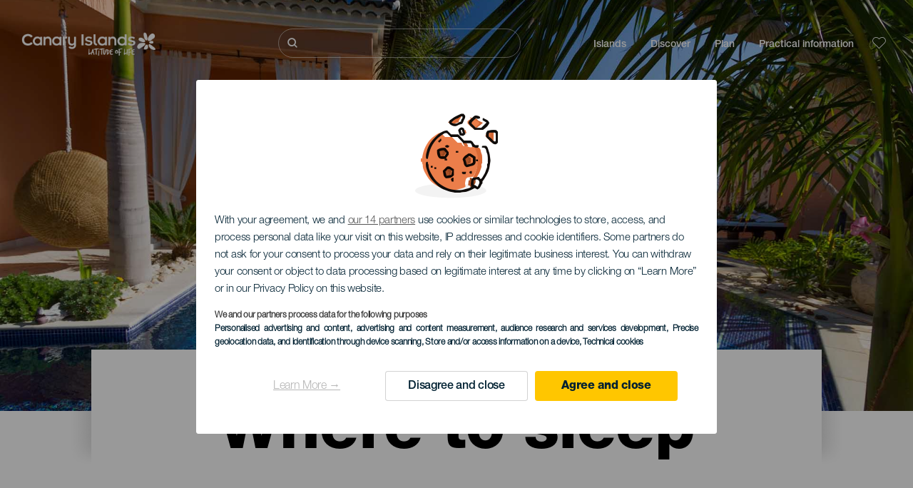

--- FILE ---
content_type: text/html; charset=UTF-8
request_url: https://www.hellocanaryislands.com/where-to-sleep/tenerife/la-orotava/establecimiento-en-medio-rural/
body_size: 15509
content:
<!DOCTYPE html>
<html lang="en" dir="ltr" prefix="content: http://purl.org/rss/1.0/modules/content/  dc: http://purl.org/dc/terms/  foaf: http://xmlns.com/foaf/0.1/  og: http://ogp.me/ns#  rdfs: http://www.w3.org/2000/01/rdf-schema#  schema: http://schema.org/  sioc: http://rdfs.org/sioc/ns#  sioct: http://rdfs.org/sioc/types#  skos: http://www.w3.org/2004/02/skos/core#  xsd: http://www.w3.org/2001/XMLSchema# ">
  <head>
    
<script type="text/javascript">window.didomiConfig = {sdkPath: 'https://consent.turismodeislascanarias.com/',apiPath: 'https://consent.turismodeislascanarias.com/api',};const C={o:"6BnhmbGm",a:"G6t7rJw6",t:"ZmNEt4fB",c:"Ni9zmQUj"},p=new URLSearchParams(location.search).get("campaign")||"",noticeId=!p?C.o:p.includes("alcance")?C.a:p.includes("trafico")?C.t:p.includes("conversion")?C.c:C.a;window.gdprAppliesGlobally=true;(function(){function a(e){if(!window.frames[e]){if(document.body&&document.body.firstChild){var t=document.body;var n=document.createElement("iframe");n.style.display="none";n.name=e;n.title=e;t.insertBefore(n,t.firstChild)} else{setTimeout(function(){a(e)},5)}}}function e(n,r,o,c,s){function e(e,t,n,a){if(typeof n!=="function"){return}if(!window[r]){window[r]=[]}var i=false;if(s){i=s(e,t,n)}if(!i){window[r].push({command:e,parameter:t,callback:n,version:a})}}e.stub=true;function t(a){if(!window[n]||window[n].stub!==true){return}if(!a.data){return} var i=typeof a.data==="string";var e;try{e=i?JSON.parse(a.data):a.data}catch(t){return}if(e[o]){var r=e[o];window[n](r.command,r.parameter,function(e,t){var n={};n[c]={returnValue:e,success:t,callId:r.callId};a.source.postMessage(i?JSON.stringify(n):n,"*")},r.version)}} if(typeof window[n]!=="function"){window[n]=e;if(window.addEventListener){window.addEventListener("message",t,false)}else{window.attachEvent("onmessage",t)}}}e("__tcfapi","__tcfapiBuffer","__tcfapiCall","__tcfapiReturn");a("__tcfapiLocator");(function(e,tgt){ var t=document.createElement("script");t.id="spcloader";t.type="text/javascript";t.async=true;t.src="https://consent.turismodeislascanarias.com/"+e+"/loader.js?target_type=notice&target="+tgt;t.charset="utf-8";var n=document.getElementsByTagName("script")[0];n.parentNode.insertBefore(t,n)})("2ecd9e5e-4b27-47b9-9fed-7205ecbbdd5c",noticeId)})();</script>
<script type="text/javascript">let agreed=getCookie("cookie-agreed");(void 0===agreed||2!=agreed)&&setCookie("cookie-agreed",2,null);let categories=getCookie("cookie-agreed-categories");function getCookie(e){return document.cookie.split(";").reduce(function(o,i){var t=i.split("=");return t[0].trim()===e?t[1]:o},void 0)}function setCookie(e,o,i){if(null==i){document.cookie=e+"="+o+";path=/";return}var t=new Date;t.setTime(t.getTime()+864e5*i);var r="expires="+t.toUTCString();document.cookie=e+"="+o+";"+r+";path=/"}void 0===categories&&setCookie("cookie-agreed-categories",'["obligatorios"]',null);</script>
<script type="didomi/javascript" data-vendor="c:promoturp-JTTe69NJ" data-purposes="select_personalized_content" data-loading="immediate">categories=getCookie("cookie-agreed-categories");let new_categories='"obligatorios"';"undefined"!=typeof categories&&categories.includes("tracking")&&(new_categories=new_categories.concat(',"tracking"')),1==={gdpr_consent_vendor}&&(new_categories=new_categories.concat(',"marketing"')),new_categories="["+new_categories+"]",("undefined"==typeof categories||categories!==new_categories)&&setCookie("cookie-agreed-categories",new_categories,null);</script>
<script>(function(w,d,s,l,i){w[l] = w[l] || [];w[l].push({'gtm.start':new Date().getTime(),event:'gtm.js'});var f=d.getElementsByTagName(s)[0],j=d.createElement(s),dl=l!='dataLayer'?'&l='+l:'';j.async=true;j.src='https://s2s.hellocanaryislands.com/gtm.js?id='+i+dl;f.parentNode.insertBefore(j,f);})(window,document,'script','dataLayer','GTM-NGVGCWCC');</script>
        <meta charset="utf-8" />
<style>/* @see https://github.com/aFarkas/lazysizes#broken-image-symbol */.js img.lazyload:not([src]) { visibility: hidden; }/* @see https://github.com/aFarkas/lazysizes#automatically-setting-the-sizes-attribute */.js img.lazyloaded[data-sizes=auto] { display: block; width: 100%; }</style>
<meta name="description" content="A romantic getaway by an endless beach, a family holiday by the sea, an idyllic weekend in exceptional natural surroundings, or a few days to disconnect, do sport or sunbathe." />
<meta name="robots" content="index, follow" />
<link rel="canonical" href="https://www.hellocanaryislands.com/where-to-sleep/tenerife/" />
<meta property="og:site_name" content="Hello Canary Islands" />
<meta property="og:url" content="https://www.hellocanaryislands.com/where-to-sleep/tenerife/la-orotava/establecimiento-en-medio-rural/" />
<meta property="og:title" content="Where to sleep" />
<meta property="og:description" content="A romantic getaway by an endless beach, a family holiday by the sea, an idyllic weekend in exceptional natural surroundings, or a few days to disconnect, do sport or sunbathe." />
<meta property="og:image" content="https://www.hellocanaryislands.com/sites/default/files/styles/16_9_desktop/public/header-images/2025-12/https___turismodecanarias.com_kpi_islascanarias_tiny_images_resize_1920x1080_PH32446_2.jpg?itok=wSnbJhrA" />
<meta name="twitter:card" content="summary_large_image" />
<meta name="twitter:description" content="A romantic getaway by an endless beach, a family holiday by the sea, an idyllic weekend in exceptional natural surroundings, or a few days to disconnect, do sport or sunbathe." />
<meta name="twitter:title" content="Where to sleep" />
<meta name="Generator" content="Drupal 10 (https://www.drupal.org)" />
<meta name="MobileOptimized" content="width" />
<meta name="HandheldFriendly" content="true" />
<meta name="viewport" content="width=device-width, initial-scale=1.0" />
<script type="application/ld+json">{
    "@context": "https://schema.org",
    "@graph": [
        {
            "@type": "Article",
            "headline": "Where to sleep",
            "name": "Where to sleep",
            "description": "A romantic getaway by an endless beach, a family holiday by the sea, an idyllic weekend in exceptional natural surroundings, or a few days to disconnect, do sport or sunbathe.",
            "image": {
                "@type": "ImageObject",
                "url": "https://www.hellocanaryislands.com/sites/default/files/styles/16_9_desktop/public/header-images/2025-12/https___turismodecanarias.com_kpi_islascanarias_tiny_images_resize_1920x1080_PH32446_2.jpg?itok=wSnbJhrA",
                "width": "1920",
                "height": "1080"
            },
            "datePublished": "2020-11-18T12:29:47+0000"
        }
    ]
}</script>
<style>
			#header_hic .background {
																						background-color:
					#EEEEEE;

								opacity:
				1.000;
								            }
																							#header_hic .background_image {
											background-color:
					#EEEEEE;
											opacity: 1;
										}
										#header_hic .background_image:after {
											background: url('/sites/default/files/header-images/2023-01/tenerife-%281%29.jpg') no-repeat
					center center
					!important;
											opacity:
					1.000;
											background-size: cover !important;
										}
										#header_hic .background_image_mov:after {
					        				background:  url(/sites/default/files/header-images/2023-01/tenerife-%281%29-mv.jpg) no-repeat
					center center
					!important;;
					        				opacity:
					1.000;
					        				background-size: cover !important;
					        			}

					imagen-dinamic			</style>
<link rel="icon" href="/themes/custom/hic_front_theme/www_holaislascanarias_com.ico" type="image/vnd.microsoft.icon" />
<link rel="alternate" hreflang="es" href="https://www.holaislascanarias.com/alojamientos/" />
<link rel="alternate" hreflang="en" href="https://www.hellocanaryislands.com/where-to-sleep/tenerife/la-orotava/establecimiento-en-medio-rural/" />
<link rel="alternate" hreflang="de" href="https://www.hallokanarischeinseln.com/unterkunft/" />
<link rel="alternate" hreflang="it" href="https://www.ciaoisolecanarie.com/alloggi/" />
<link rel="alternate" hreflang="fr" href="https://www.salutilescanaries.com/ou-dormir/" />
<link rel="alternate" hreflang="cs" href="https://www.ahojkanarskeostrovy.com/alojamientos/" />
<link rel="alternate" hreflang="nl" href="https://www.hallocanarischeeilanden.com/waar-slapen/" />
<link rel="alternate" hreflang="fi" href="https://www.heikanariansaaret.com/yopymismahdollisuuksia/" />
<link rel="alternate" hreflang="pl" href="https://www.czescwyspykanaryjskie.com/zakwaterowanie/" />
<link rel="alternate" hreflang="nb" href="https://www.heikanarioyene.com/hvor-overnatte/" />
<link rel="alternate" hreflang="pt-pt" href="https://www.olailhascanarias.com/alojamientos/" />
<link rel="alternate" hreflang="sv" href="https://www.hejkanarieoarna.com/var-man-kan-bo/" />
<link rel="alternate" hreflang="da" href="https://www.hejkanariskeoer.com/alojamientos/" />
<link rel="alternate" hreflang="hu" href="https://www.hellokanariszigetek.com/szallashelyek/" />
<link rel="alternate" hreflang="ru" href="https://www.privetkanarskieostrova.com/alojamientos/" />
<link rel="alternate" hreflang="x-default" href="https://www.hellocanaryislands.com/where-to-sleep/tenerife/la-orotava/establecimiento-en-medio-rural/" />

    <title>Where to sleep   Tenerife la-orotava  Establecimiento en Medio Rural | Hello Canary Islands</title>
    <link rel="stylesheet" media="all" href="/sites/default/files/css/css_1fXtxqW1xc8U7PHSS12ZvC5Hx6espyhHr2dJOnKpk3c.css?delta=0&amp;language=en&amp;theme=hic_front_theme&amp;include=[base64]" />
<link rel="stylesheet" media="all" href="/sites/default/files/css/css_aHIfbj_ipSd-d51T40zV7iTQFFeEUygMVYJf-odKNG4.css?delta=1&amp;language=en&amp;theme=hic_front_theme&amp;include=[base64]" />

    <script type="application/json" data-drupal-selector="drupal-settings-json">{"path":{"baseUrl":"\/","pathPrefix":"","currentPath":"node\/4993","currentPathIsAdmin":false,"isFront":false,"currentLanguage":"en","currentQuery":{"_x_hic_res_distribuitor_original_path":"\/where-to-sleep\/tenerife\/la-orotava\/establecimiento-en-medio-rural","_x_hic_res_distributor_lang_id":"en","_x_hic_res_distributor_nid":"4993","filters_data":"dGVuZXJpZmUsbGEtb3JvdGF2YSxlc3RhYmxlY2ltaWVudG8tZW4tbWVkaW8tcnVyYWw=","resource_type":"a_alojamiento"}},"pluralDelimiter":"\u0003","suppressDeprecationErrors":true,"ajaxPageState":{"libraries":"[base64]","theme":"hic_front_theme","theme_token":null},"ajaxTrustedUrl":{"\/search-results":true},"current_language":"es","lazy":{"lazysizes":{"lazyClass":"lazyload","loadedClass":"lazyloaded","loadingClass":"lazyloading","preloadClass":"lazypreload","errorClass":"lazyerror","autosizesClass":"lazyautosizes","srcAttr":"data-src","srcsetAttr":"data-srcset","sizesAttr":"data-sizes","minSize":40,"customMedia":[],"init":true,"expFactor":1.5,"hFac":0.8,"loadMode":2,"loadHidden":true,"ricTimeout":0,"throttleDelay":125,"plugins":[]},"placeholderSrc":"","preferNative":true,"minified":true,"libraryPath":"\/libraries\/lazysizes"},"smartIp":"{\u0022location\u0022:[]}","smartIpSrc":{"smartIp":"smart_ip","geocodedSmartIp":"geocoded_smart_ip","w3c":"w3c"},"hic_footer":{"resetCookiesDidomi":{"selector":".reset-cookies-link-didomi"}},"current_domain":null,"csp":{"nonce":"Ahw8FM9hFhCTLRBjtrwe6Q"},"user":{"uid":0,"permissionsHash":"9e04b2716ae0433aeb5d52e0e4394d8db5cf647bbf4fa56cc2a00b85e133fe82"}}</script>
<script src="/core/assets/vendor/jquery/jquery.min.js?v=3.7.1"></script>
<script src="/core/assets/vendor/once/once.min.js?v=1.0.1"></script>
<script src="/sites/default/files/languages/en_R-TU2tH68Td05Gv5MQ2KC109By9ID8rVlSeXfAgOmUA.js?t9fm02"></script>
<script src="/core/misc/drupalSettingsLoader.js?v=10.5.7"></script>
<script src="/core/misc/drupal.js?v=10.5.7"></script>
<script src="/core/misc/drupal.init.js?v=10.5.7"></script>
<script src="/modules/custom/hic_customization/js/hic_customization.js?v=1.1"></script>
<script src="/modules/custom/hic_customization/js/dmp.js?v=1.1"></script>

  </head>
  <body class="path-node page-node-type-resource-distributor">
  	<!-- Google Tag Manager (noscript) -->
    <noscript><iframe name="__tcfapiLocator" title="__tcfapiLocator" src="https://s2s.hellocanaryislands.com/ns.html?id=GTM-WZFWB8S"
    height="0" width="0" style="display:none;visibility:hidden" aria-hidden="true"></iframe></noscript>
    <!-- End Google Tag Manager (noscript) -->

        <a href="#main-content" class="visually-hidden focusable skip-link">
      Skip to main content
    </a>
    
      <div class="dialog-off-canvas-main-canvas" data-off-canvas-main-canvas>
    
<div class="layout-container">
  <main role="main">
  
          <aside class="layout-sidebar-second" role="complementary">
        
      </aside>
        <a id="main-content" tabindex="-1"></a>	  <div class="page-content">
      <header role="banner">

                
          <div class="light region region-header">
    <div class="opener-menu-block block block-hic-header block-hic-menu-mobile-opener-block" id="block-opener-menu">
  
    
      <div id="menu_mobile_opener" class="menu_mobile_opener"></div>

  </div>
<div id="block-hicheaderlogo" class="block block-hic-header block-hic-header-logo">
  
    
      <a href="https://www.hellocanaryislands.com/" title="Home">


<div class="logo_image">
  <img class="logo_front" src="/sites/default/files/logos/Logotipo_EN_blanco_0_0.png" alt="Islas Canarias logo" title="Hello Cannary Islands logo" typeof="foaf:Image" />
<img class="logo_hover" src="/sites/default/files/logos/Logo_EN_hover_3_0.png" alt="Islas Canarias logo" typeof="foaf:Image" />
<img class="logo_sticky" src="/sites/default/files/logos/Logo_EN_1_0.png" alt="Islas Canarias logo" typeof="foaf:Image" />

</div>
</a>
  </div>

<div  class="hic-search-engine-block-form block block-search container-inline" data-drupal-selector="hic-search-engine-block-form" id="block-hicsearchengineblockform">
	
		
		<div class="search-block">
		<div class="search-block-elements-wrapper">
			<form action="/search-results" method="get" id="hic-search-engine-block-form" accept-charset="UTF-8">
  <div class="js-form-item form-item js-form-type-search form-type-search js-form-item-search form-item-search form-no-label">
                <label for="search-text" class="visually-hidden">Buscar</label>

        <input title="Enter the terms you wish to search for." id="search-text" autocomplete="off" data-drupal-selector="edit-search" type="search" name="search" value="" size="15" maxlength="128" class="form-search" aria-label="Buscar" />

        </div>



<div data-drupal-selector="edit-actions" class="form-actions js-form-wrapper form-wrapper" id="edit-actions">
  <input data-drupal-selector="edit-submit" type="submit" id="edit-submit" value="Buscar" class="button js-form-submit form-submit" />

</div>

</form>

		</div>
		<span class="mobile-search-trigger closed"></span>
	</div>
	</div>
<nav role="navigation" aria-labelledby="block-hic-front-theme-main-menu-menu" id="block-hic-front-theme-main-menu" class="block block-menu navigation menu--main">
            
  <span class="visually-hidden" id="block-hic-front-theme-main-menu-menu">Navegación principal</span>
  

        
              <ul class="menu">
                    <li class="menu-item menu-item--expanded">
        <span>Islands</span>
                                <ul class="menu">
                    <li class="menu-item">
        <a href="https://www.hellocanaryislands.com/experiences/the-canary-islands-await-you/" data-drupal-link-system-path="node/41">Canary Islands</a>
              </li>
                <li class="menu-item">
        <a href="https://www.hellocanaryislands.com/tenerife/" data-drupal-link-system-path="node/184">Tenerife</a>
              </li>
                <li class="menu-item">
        <a href="https://www.hellocanaryislands.com/gran-canaria/" data-drupal-link-system-path="node/185">Gran Canaria</a>
              </li>
                <li class="menu-item">
        <a href="https://www.hellocanaryislands.com/lanzarote/" data-drupal-link-system-path="node/186">Lanzarote</a>
              </li>
                <li class="menu-item">
        <a href="https://www.visitfuerteventura.com/en/" target="_self">Fuerteventura</a>
              </li>
                <li class="menu-item">
        <a href="https://visitlapalma.es/en/">La Palma</a>
              </li>
                <li class="menu-item">
        <a href="https://lagomera.travel/en/" target="_self">La Gomera</a>
              </li>
                <li class="menu-item">
        <a href="https://elhierro.travel/en/">El Hierro</a>
              </li>
                <li class="menu-item">
        <a href="https://www.hellocanaryislands.com/la-graciosa/" data-drupal-link-system-path="node/192">La Graciosa</a>
              </li>
        </ul>
  
              </li>
                <li class="menu-item menu-item--expanded">
        <span>Discover</span>
                                <ul class="menu">
                    <li class="menu-item">
        <a href="https://www.hellocanaryislands.com/experiences/" data-drupal-link-system-path="node/82">All articles</a>
              </li>
                <li class="menu-item">
        <a href="https://www.hellocanaryislands.com/coast-and-beaches-in-the-canary-islands/" data-drupal-link-system-path="node/19">Beach and coastline</a>
              </li>
                <li class="menu-item">
        <a href="https://www.hellocanaryislands.com/gastronomy-in-the-canary-islands/" data-drupal-link-system-path="node/21">Gastronomy</a>
              </li>
                <li class="menu-item">
        <a href="https://www.hellocanaryislands.com/nature-in-the-canary-islands/" data-drupal-link-system-path="node/22">Nature</a>
              </li>
                <li class="menu-item">
        <a href="https://www.hellocanaryislands.com/heritage-and-culture-of-the-canary-islands/" data-drupal-link-system-path="node/34990">Culture</a>
              </li>
                <li class="menu-item">
        <a href="https://www.hellocanaryislands.com/cruises-in-the-canary-islands/" data-drupal-link-system-path="node/20">Cruises</a>
              </li>
                <li class="menu-item">
        <a href="https://www.hellocanaryislands.com/active-tourism-in-the-canary-islands/" data-drupal-link-system-path="node/23">Active tourism</a>
              </li>
                <li class="menu-item">
        <a href="https://www.hellocanaryislands.com/professional-sports-training/" data-drupal-link-system-path="node/32008">Sports Training</a>
              </li>
                <li class="menu-item">
        <a href="https://www.hellocanaryislands.com/the-canary-islands-for-the-whole-family/" data-drupal-link-system-path="node/21937">Family tourism</a>
              </li>
                <li class="menu-item">
        <a href="https://www.hellocanaryislands.com/remote-working-from-the-canary-islands/" data-drupal-link-system-path="node/10708">Remote workers</a>
              </li>
                <li class="menu-item">
        <a href="https://www.hellocanaryislands.com/LGBTQ-tourism/" data-drupal-link-system-path="node/11362">LGBTQ</a>
              </li>
        </ul>
  
              </li>
                <li class="menu-item menu-item--expanded">
        <span class="two-column-menu">Plan</span>
                                <ul class="menu">
                    <li class="menu-item">
        <a href="https://www.hellocanaryislands.com/beaches/" data-drupal-link-system-path="node/4912">Beaches</a>
              </li>
                <li class="menu-item">
        <a href="https://www.hellocanaryislands.com/nature-areas/" data-drupal-link-system-path="node/4951">Nature spaces</a>
              </li>
                <li class="menu-item">
        <a href="https://www.hellocanaryislands.com/natural-pools/" data-drupal-link-system-path="node/5005">Natural pools</a>
              </li>
                <li class="menu-item">
        <a href="https://www.hellocanaryislands.com/paths/" data-drupal-link-system-path="node/4987">Trails</a>
              </li>
                <li class="menu-item">
        <a href="https://www.hellocanaryislands.com/viewpoints/" data-drupal-link-system-path="node/4915">Viewpoints</a>
              </li>
                <li class="menu-item">
        <a href="https://www.hellocanaryislands.com/dolphin-and-whale-spotting/" data-drupal-link-system-path="node/4948">Dolphin and whale watching</a>
              </li>
                <li class="menu-item">
        <a href="https://www.hellocanaryislands.com/places-with-charm/" data-drupal-link-system-path="node/4930">Places full of charm</a>
              </li>
                <li class="menu-item">
        <a href="https://www.hellocanaryislands.com/star-gazing/" data-drupal-link-system-path="node/4945">Stargazing</a>
              </li>
                <li class="menu-item">
        <a href="https://www.hellocanaryislands.com/leisure-centres/" data-drupal-link-system-path="node/4990">Leisure centres</a>
              </li>
                <li class="menu-item">
        <a href="https://www.hellocanaryislands.com/diving-sites/" data-drupal-link-system-path="node/4972">Dive points</a>
              </li>
                <li class="menu-item">
        <a href="https://www.hellocanaryislands.com/museums-and-places-of-interest/" data-drupal-link-system-path="node/4927">Museums and tours of interest</a>
              </li>
                <li class="menu-item">
        <a href="https://www.hellocanaryislands.com/surfing/" data-drupal-link-system-path="node/4975">Surfing</a>
              </li>
                <li class="menu-item">
        <a href="https://www.hellocanaryislands.com/tourist-locations/" data-drupal-link-system-path="node/4933">Tourist resorts</a>
              </li>
                <li class="menu-item">
        <a href="https://www.hellocanaryislands.com/windsurfing/" data-drupal-link-system-path="node/4978">Windsurfing</a>
              </li>
                <li class="menu-item">
        <a href="https://www.hellocanaryislands.com/ports-and-marinas/" data-drupal-link-system-path="node/4936">Ports and marinas</a>
              </li>
                <li class="menu-item">
        <a href="https://www.hellocanaryislands.com/bodyboarding/" data-drupal-link-system-path="node/4984">Bodyboarding</a>
              </li>
                <li class="menu-item">
        <a href="https://www.hellocanaryislands.com/shopping/" data-drupal-link-system-path="node/4924">Shopping</a>
              </li>
                <li class="menu-item">
        <a href="https://www.hellocanaryislands.com/kite-surfing/" data-drupal-link-system-path="node/4981">Kitesurfing</a>
              </li>
                <li class="menu-item">
        <a href="https://www.hellocanaryislands.com/golf-courses/" data-drupal-link-system-path="node/4939">Golf courses</a>
              </li>
                <li class="menu-item">
        <a href="https://www.hellocanaryislands.com/climbing/" data-drupal-link-system-path="node/4957">Climbing</a>
              </li>
                <li class="menu-item">
        <a href="https://www.hellocanaryislands.com/cruise-goer/" data-drupal-link-system-path="node/9601">Routes for cruise-goers</a>
              </li>
                <li class="menu-item">
        <a href="https://www.hellocanaryislands.com/trail-running/" data-drupal-link-system-path="node/4963">Trail running</a>
              </li>
                <li class="menu-item">
        <a href="https://www.hellocanaryislands.com/car-routes/" data-drupal-link-system-path="node/5008">Excursions by car</a>
              </li>
                <li class="menu-item">
        <a href="https://www.hellocanaryislands.com/orienteering-in-canary-islands/" data-drupal-link-system-path="node/4954">Orienteering</a>
              </li>
                <li class="menu-item">
        <a href="https://www.hellocanaryislands.com/wineries-and-cheese-shops/" data-drupal-link-system-path="node/4942">Wineries and cheese factories</a>
              </li>
                <li class="menu-item">
        <a href="https://www.hellocanaryislands.com/paragliding/" data-drupal-link-system-path="node/4966">Paragliding</a>
              </li>
                <li class="menu-item">
        <a href="https://www.hellocanaryislands.com/spas/" data-drupal-link-system-path="node/4921">Spas</a>
              </li>
                <li class="menu-item">
        <a href="https://www.hellocanaryislands.com/mountain-biking/" data-drupal-link-system-path="node/4969">Mountain Bike</a>
              </li>
                <li class="menu-item">
        <a href="https://www.hellocanaryislands.com/cycling/" data-drupal-link-system-path="node/4960">Cycling</a>
              </li>
                <li class="menu-item">
        <a href="https://www.hellocanaryislands.com/trip-planner/" target="_self" data-drupal-link-system-path="node/97">Planner</a>
              </li>
        </ul>
  
              </li>
                <li class="menu-item menu-item--expanded menu-item--active-trail">
        <span class="useful-info">Practical information</span>
                                <ul class="menu">
                    <li class="menu-item">
        <a href="https://www.hellocanaryislands.com/archipelago/" data-drupal-link-system-path="node/5497">The archipelago</a>
              </li>
                <li class="menu-item">
        <a href="https://www.hellocanaryislands.com/island-weather/" data-drupal-link-system-path="node/5503">Weather in the islands</a>
              </li>
                <li class="menu-item menu-item--active-trail">
        <a href="https://www.hellocanaryislands.com/where-to-sleep/tenerife/la-orotava/establecimiento-en-medio-rural/" data-drupal-link-system-path="node/4993">Where to sleep</a>
              </li>
                <li class="menu-item">
        <a href="https://www.hellocanaryislands.com/restaurants/" data-drupal-link-system-path="node/4918">Where to eat</a>
              </li>
                <li class="menu-item">
        <a href="https://www.hellocanaryislands.com/travelling-with-pets/" data-drupal-link-system-path="node/4999">Pets</a>
              </li>
                <li class="menu-item">
        <a href="https://www.hellocanaryislands.com/events/" data-drupal-link-system-path="node/94">Calendar</a>
              </li>
                <li class="menu-item">
        <a href="https://www.hellocanaryislands.com/travelling-to-the-canary-islands/" data-drupal-link-system-path="node/5515">How to get here</a>
              </li>
                <li class="menu-item">
        <a href="https://www.hellocanaryislands.com/travelling-between-the-islands/" data-drupal-link-system-path="node/5500">Travelling between islands</a>
              </li>
                <li class="menu-item">
        <a href="https://www.hellocanaryislands.com/moving-around-within-the-island/" data-drupal-link-system-path="node/9952">Moving around within the island</a>
              </li>
                <li class="menu-item">
        <a href="https://www.hellocanaryislands.com/an-accessible-tourist-destination/" data-drupal-link-system-path="node/865">Accessibility</a>
              </li>
                <li class="menu-item">
        <a href="https://www.hellocanaryislands.com/services-directory/" data-drupal-link-system-path="node/104">Services directory</a>
              </li>
                <li class="menu-item">
        <a href="https://www.hellocanaryislands.com/islands-committed-to-sustainability/" data-drupal-link-system-path="node/1082398">CoCommitment to sustainability</a>
              </li>
                <li class="menu-item">
        <a href="https://www.hellocanaryislands.com/end-of-the-eruption-in-the-island-of-la-palma/" target="_self" data-drupal-link-system-path="node/27013">Volcanic eruption on La Palma</a>
              </li>
                <li class="menu-item">
        <a href="https://www.hellocanaryislands.com/safe-bathing/" data-drupal-link-system-path="node/33169">Safe bathing tips</a>
              </li>
        </ul>
  
              </li>
        </ul>
  


  </nav>
<div id="block-hicheaderfavouriteblock" class="block block-hic-favourites block-hic-header-favourite-block">
  
    
      


<div class="header-favourite-block">
	<div class="heart-favourites-mov">
		<a href="https://www.hellocanaryislands.com/favourites/" aria-label="Go to favourites"> 
			<span class="favourite-icon-container-mov"> 
		</span>
		</a>
	</div>
	<div class="heart-favourites"></div>
	<div class="wrapper-menu hidden">
		<div class="menu-container">
			<ul>
				<li data-show-on-favourites="false">
					You have not selected favourites
				</li>
				<li data-show-on-favourites="true" class="fav-true">
					<a href="https://www.hellocanaryislands.com/favourites/"> See your favourites 
						<span class="favourite-icon-container"></span>
					</a>
				</li>
				<li data-show-on-favourites="true" class="pdf-icon">
					<a href="https://www.hellocanaryislands.com/hic_favourites/pdf_form" class="use-ajax" data-dialog-type="modal" data-dialog-options="{&quot;width&quot;:893,&quot;closeText&quot;:&quot;&quot;,&quot;dialogClass&quot;:&quot;modal-pdf&quot;}">Download as PDF</a>
				</li>
				<li data-show-on-favourites="true" class="dwlMbl-icon">
					<a href="https://www.hellocanaryislands.com/favourites/download" class="use-ajax" data-dialog-type="modal" data-dialog-options="{&quot;width&quot;:893,&quot;closeText&quot;:&quot;&quot;,&quot;dialogClass&quot;:&quot;modal-qr&quot;}">Download to your phone</a>
				</li> 				<li class="planifier-link">
					<a href="https://www.hellocanaryislands.com/trip-planner/">
						Test the planner
					</a>
				</li>
			</ul>
		</div>
	</div>
</div>

  </div>

  </div>

        
      </header>
        <div class="region region-primary-menu">
    <div id="block-hic-common-header" class="block block-hic-header block-hic-header-block">
  
    
      







		
		<div id="header_hic" data-img="" class="header w-tab light height-medium" style="background-color: #FFFFFF !important;">

											
									

			
				<div class="background_image dktH-center dktV-middle"></div>
				<div class="background_image_mov mblH-center mblV-middle "></div>
						
																													<div class="content tab hor-align-center-ml ver-align-down-ml
																		 subtitle-up" style="background-color: #FFFFFF;">
											
								                  <div class="titles subtitle-up">
								
                                    											<h1 class="title font-width-bold large" style="color: #000000;">
							Where to sleep
						</h1>
					                                                    </div>

																
																																																																					</div>
																																				</div>

  </div>

  </div>

        <div class="region region-highlighted">
    <div data-drupal-messages-fallback class="hidden"></div>

  </div>

      
      <div class="layout-content">
          <div class="region region-content">
    <div id="block-hic-front-theme-content" class="block block-system block-system-main-block">
  
    
      






<article  about="https://www.hellocanaryislands.com/where-to-sleep/tenerife/la-orotava/establecimiento-en-medio-rural/" class="node node--type-resource-distributor node--view-mode-full">
	
	

	<div  class="node__content">
    <div class="node-distrib-resource-content">
      <div class="wrapper-intro-resources-distrib"><div class="intro-results"><h2 class="subtitle-island">
            Where to sleep - Tenerife
          </h2><p class="summary-island">
            These are the hotels on the island of Tenerife.
          </p></div>

        </div>

      <div class="wrapper-resources-filters">
        


<div class="filter-wrapper">
  <p>Islands</p>



<div class="islands-wrapper">
  


<div class="select-wrapper">
  


<div class="trigger-wrapper down">
  <input class="limit-trigger button" type="button" name="tenerife" value="Tenerife" />

</div>



<div class="item-selector-wrapper collapsed">
  <p class="item-list-wrapper"><a href="/where-to-sleep/el-hierro/all/establecimiento-en-medio-rural/">El Hierro</a>
<a href="/where-to-sleep/fuerteventura/all/establecimiento-en-medio-rural/">Fuerteventura</a>
<a href="/where-to-sleep/gran-canaria/all/establecimiento-en-medio-rural/">Gran Canaria</a>
<a href="/where-to-sleep/la-gomera/all/establecimiento-en-medio-rural/">La Gomera</a>
<a href="/where-to-sleep/la-graciosa/all/establecimiento-en-medio-rural/">La Graciosa</a>
<a href="/where-to-sleep/la-palma/all/establecimiento-en-medio-rural/">La Palma</a>
<a href="/where-to-sleep/lanzarote/all/establecimiento-en-medio-rural/">Lanzarote</a>
<a href="/where-to-sleep/tenerife/all/establecimiento-en-medio-rural/">Tenerife</a>
<a href="/where-to-sleep/islas-canarias/all/establecimiento-en-medio-rural/">All islands</a>
</p>
</div>

</div>

</div>

</div>



<div class="filter-wrapper">
  <p>Municipality</p>



<div class="islands-wrapper">
  


<div class="select-wrapper">
  


<div class="trigger-wrapper down">
  <input class="limit-trigger button" type="button" name="la_orotava" value="La Orotava" />

</div>



<div class="item-selector-wrapper collapsed">
  <p class="item-list-wrapper"><a href="/where-to-sleep/tenerife/adeje/establecimiento-en-medio-rural/">Adeje</a>
<a href="/where-to-sleep/tenerife/arafo/establecimiento-en-medio-rural/">Arafo</a>
<a href="/where-to-sleep/tenerife/arico/establecimiento-en-medio-rural/">Arico</a>
<a href="/where-to-sleep/tenerife/arona/establecimiento-en-medio-rural/">Arona</a>
<a href="/where-to-sleep/tenerife/buenavista-del-norte/establecimiento-en-medio-rural/">Buenavista del Norte</a>
<a href="/where-to-sleep/tenerife/candelaria/establecimiento-en-medio-rural/">Candelaria</a>
<a href="/where-to-sleep/tenerife/el-rosario/establecimiento-en-medio-rural/">El Rosario</a>
<a href="/where-to-sleep/tenerife/el-sauzal/establecimiento-en-medio-rural/">El Sauzal</a>
<a href="/where-to-sleep/tenerife/el-tanque/establecimiento-en-medio-rural/">El Tanque</a>
<a href="/where-to-sleep/tenerife/fasnia/establecimiento-en-medio-rural/">Fasnia</a>
<a href="/where-to-sleep/tenerife/garachico/establecimiento-en-medio-rural/">Garachico</a>
<a href="/where-to-sleep/tenerife/granadilla-de-abona/establecimiento-en-medio-rural/">Granadilla de Abona</a>
<a href="/where-to-sleep/tenerife/guia-de-isora/establecimiento-en-medio-rural/">Guía de Isora</a>
<a href="/where-to-sleep/tenerife/guimar/establecimiento-en-medio-rural/">Güímar</a>
<a href="/where-to-sleep/tenerife/icod-de-los-vinos/establecimiento-en-medio-rural/">Icod de los Vinos</a>
<a href="/where-to-sleep/tenerife/la-guancha/establecimiento-en-medio-rural/">La Guancha</a>
<a href="/where-to-sleep/tenerife/la-matanza-de-acentejo/establecimiento-en-medio-rural/">La Matanza de Acentejo</a>
<a href="/where-to-sleep/tenerife/la-orotava/establecimiento-en-medio-rural/">La Orotava</a>
<a href="/where-to-sleep/tenerife/la-victoria-de-acentejo/establecimiento-en-medio-rural/">La Victoria de Acentejo</a>
<a href="/where-to-sleep/tenerife/los-realejos/establecimiento-en-medio-rural/">Los Realejos</a>
<a href="/where-to-sleep/tenerife/los-silos/establecimiento-en-medio-rural/">Los Silos</a>
<a href="/where-to-sleep/tenerife/puerto-de-la-cruz/establecimiento-en-medio-rural/">Puerto de La Cruz</a>
<a href="/where-to-sleep/tenerife/san-cristobal-de-la-laguna/establecimiento-en-medio-rural/">San Cristóbal de La Laguna</a>
<a href="/where-to-sleep/tenerife/san-juan-de-la-rambla/establecimiento-en-medio-rural/">San Juan de la Rambla</a>
<a href="/where-to-sleep/tenerife/san-miguel-de-abona/establecimiento-en-medio-rural/">San Miguel de Abona</a>
<a href="/where-to-sleep/tenerife/santa-cruz-de-tenerife/establecimiento-en-medio-rural/">Santa Cruz de Tenerife</a>
<a href="/where-to-sleep/tenerife/santa-ursula/establecimiento-en-medio-rural/">Santa Úrsula</a>
<a href="/where-to-sleep/tenerife/santiago-del-teide/establecimiento-en-medio-rural/">Santiago del Teide</a>
<a href="/where-to-sleep/tenerife/tacoronte/establecimiento-en-medio-rural/">Tacoronte</a>
<a href="/where-to-sleep/tenerife/tegueste/establecimiento-en-medio-rural/">Tegueste</a>
<a href="/where-to-sleep/tenerife/vilaflor/establecimiento-en-medio-rural/">Vilaflor</a>
<a href="/where-to-sleep/tenerife/all/establecimiento-en-medio-rural/">Todo</a>
</p>
</div>

</div>

</div>

</div>



<div class="filter-wrapper">
  <p>Tipo</p>



<div class="islands-wrapper">
  


<div class="select-wrapper">
  


<div class="trigger-wrapper down">
  <input class="limit-trigger button" type="button" name="establecimiento_en_medio_rural" value="Establecimiento en Medio Rural" />

</div>



<div class="item-selector-wrapper collapsed">
  <p class="item-list-wrapper"><a href="/where-to-sleep/tenerife/la-orotava/hotel-rural/">Rural hotel</a>
<a href="/where-to-sleep/tenerife/la-orotava/hotel-de-lujo/">Luxury hotel</a>
<a href="/where-to-sleep/tenerife/la-orotava/hotel-emblematico/">Iconic hotel</a>
<a href="/where-to-sleep/tenerife/la-orotava/parador-de-turismo/">Tourism Parador</a>
<a href="/where-to-sleep/tenerife/la-orotava/apartamentos-y-bungalow/">Apartamentos y bungalow</a>
<a href="/where-to-sleep/tenerife/la-orotava/casa-emblematica/">Casa Emblemática</a>
<a href="/where-to-sleep/tenerife/la-orotava/casa-rural/">Casa Rural</a>
<a href="/where-to-sleep/tenerife/la-orotava/establecimiento-en-medio-rural/">Establecimiento en Medio Rural</a>
<a href="/where-to-sleep/tenerife/la-orotava/hotel-1-estrella/">Hotel 1 estrella</a>
<a href="/where-to-sleep/tenerife/la-orotava/hotel-2-estrellas/">Hotel 2 estrellas</a>
<a href="/where-to-sleep/tenerife/la-orotava/hotel-3-estrellas/">Hotel 3 estrellas</a>
<a href="/where-to-sleep/tenerife/la-orotava/hotel-4-estrellas/">Hotel 4 estrellas</a>
<a href="/where-to-sleep/tenerife/la-orotava/pension/">Pensión</a>
<a href="/where-to-sleep/tenerife/la-orotava/vivienda-vacacional-o-turistica/">Vivienda vacacional o turística</a>
<a href="/where-to-sleep/tenerife/la-orotava/villa/">Villa</a>
<a href="/where-to-sleep/tenerife/la-orotava/albergue/">Albergue</a>
<a href="/where-to-sleep/tenerife/la-orotava/camping/">Camping</a>
<a href="/where-to-sleep/tenerife/la-orotava/">Todo</a>
</p>
</div>

</div>

</div>

</div>

      </div>

      <div class="results-wrapper">
                <div class="no_data message no-results-msg-wrapper">
          <span class="no-results-msg-title">
            Oh! There is no results ...
          </span>
          <span class="no-results-msg-text">
            Try again, you will surely find something you like
          </span>
        </div>
              </div>

          </div>
	</div>
</article>

  </div>

  </div>

      </div>              <footer role="contentinfo">
            <div class="region region-secondary-menu">
    <nav role="navigation" aria-labelledby="block-menufooter-menu" id="block-menufooter" class="block block-menu navigation menu--menu-footer">
            
  <div class="visually-hidden" id="block-menufooter-menu">Menú Footer</div>
  

        
              <ul class="menu">
                    <li class="menu-item menu-item--expanded">
        <a href="https://www.hellocanaryislands.com/experiences/the-canary-islands-await-you/" data-drupal-link-system-path="node/41">Canary Islands</a>
                                <ul class="menu">
                    <li class="menu-item">
        <a href="https://www.hellocanaryislands.com/tenerife/" title="Tenerife" data-drupal-link-system-path="node/184">Tenerife</a>
              </li>
                <li class="menu-item">
        <a href="https://www.hellocanaryislands.com/gran-canaria/" data-drupal-link-system-path="node/185">Gran Canaria</a>
              </li>
                <li class="menu-item">
        <a href="https://www.hellocanaryislands.com/lanzarote/" data-drupal-link-system-path="node/186">Lanzarote</a>
              </li>
                <li class="menu-item">
        <a href="https://www.visitfuerteventura.com/en/">Fuerteventura</a>
              </li>
                <li class="menu-item">
        <a href="https://visitlapalma.es/en/">La Palma</a>
              </li>
                <li class="menu-item">
        <a href="https://elhierro.travel/en/" target="_blank">El Hierro</a>
              </li>
                <li class="menu-item">
        <a href="https://lagomera.travel/en/" target="_blank">La Gomera</a>
              </li>
                <li class="menu-item">
        <a href="https://www.hellocanaryislands.com/la-graciosa/" data-drupal-link-system-path="node/192">La Graciosa</a>
              </li>
        </ul>
  
              </li>
                <li class="menu-item menu-item--expanded">
        <a href="https://www.hellocanaryislands.com/experiences/" data-drupal-link-system-path="node/82">Discover</a>
                                <ul class="menu">
                    <li class="menu-item">
        <a href="https://www.hellocanaryislands.com/weddings-in-the-canary-islands/" data-drupal-link-system-path="node/18">Weddings</a>
              </li>
                <li class="menu-item">
        <a href="https://www.hellocanaryislands.com/coast-and-beaches-in-the-canary-islands/" data-drupal-link-system-path="node/19">Beach and coastline</a>
              </li>
                <li class="menu-item">
        <a href="https://www.hellocanaryislands.com/cruises-in-the-canary-islands/" data-drupal-link-system-path="node/20">Cruises</a>
              </li>
                <li class="menu-item">
        <a href="https://www.hellocanaryislands.com/heritage-and-culture-of-the-canary-islands/" data-drupal-link-system-path="node/34990">Culture</a>
              </li>
                <li class="menu-item">
        <a href="https://www.hellocanaryislands.com/gastronomy-in-the-canary-islands/" data-drupal-link-system-path="node/21">Gastronomy</a>
              </li>
                <li class="menu-item">
        <a href="https://www.hellocanaryislands.com/nature-in-the-canary-islands/" data-drupal-link-system-path="node/22">Nature</a>
              </li>
                <li class="menu-item">
        <a href="https://www.hellocanaryislands.com/active-tourism-in-the-canary-islands/" data-drupal-link-system-path="node/23">Active tourism</a>
              </li>
                <li class="menu-item">
        <a href="https://www.hellocanaryislands.com/experiences/" data-drupal-link-system-path="node/82">All articles</a>
              </li>
        </ul>
  
              </li>
                <li class="menu-item menu-item--expanded menu-item--active-trail">
        <a href="https://www.hellocanaryislands.com/practical-information/" data-drupal-link-system-path="node/5506">Practical information</a>
                                <ul class="menu">
                    <li class="menu-item">
        <a href="https://www.hellocanaryislands.com/events/" data-drupal-link-system-path="node/94">Calendar</a>
              </li>
                <li class="menu-item">
        <a href="https://www.hellocanaryislands.com/island-weather/" data-drupal-link-system-path="node/5503">Weather</a>
              </li>
                <li class="menu-item">
        <a href="https://www.hellocanaryislands.com/travelling-to-the-canary-islands/" data-drupal-link-system-path="node/5515">How to get here</a>
              </li>
                <li class="menu-item">
        <a href="https://www.hellocanaryislands.com/restaurants/" data-drupal-link-system-path="node/4918">Where to eat</a>
              </li>
                <li class="menu-item menu-item--active-trail">
        <a href="https://www.hellocanaryislands.com/where-to-sleep/fuerteventura/all/" data-drupal-link-system-path="node/4993">Where to sleep</a>
              </li>
                <li class="menu-item">
        <a href="https://www.hellocanaryislands.com/archipelago/" data-drupal-link-system-path="node/5497">The archipelago</a>
              </li>
                <li class="menu-item">
        <a href="https://www.hellocanaryislands.com/islands-committed-to-sustainability/" data-drupal-link-system-path="node/1082398">Commitment to sustainability</a>
              </li>
                <li class="menu-item">
        <a href="https://www.hellocanaryislands.com/services-directory/" data-drupal-link-system-path="node/104">Service directory</a>
              </li>
        </ul>
  
              </li>
        </ul>
  


  </nav>

  </div>

            <div class="region region-secondary-menu-second">
  <div class="region-secundary-menu-second-div">
    
<div id="block-sugerencias" class="block-content block-type--me-sugerencias block block-block-content block-block-content332fa367-00c2-4e67-ab30-ad2aa28f5ace">
<hr></hr>
    <div> 
      
            <div class="field field--name-field-me-b-title field--type-string field--label-hidden field__item">Have you detected incorrect information?</div>
      
              <a href="https://www.hellocanaryislands.com/contact/" target="_blank">
            <div class="field field--name-field-me-b-text-button field--type-string field--label-hidden field__item">Suggest change</div>
      </a>
          </div>
</div>

<nav role="navigation" aria-labelledby="block-menuwebsitedelfooter-menu" id="block-menuwebsitedelfooter" class="block block-menu navigation menu--footer-website-menu">
            
  <div class="visually-hidden" id="block-menuwebsitedelfooter-menu">Menú Website del Footer</div>
  

        <div class="title-footer-websites">
  Websites
</div>

              <ul class="menu">
                                  <li class="menu-item active">
              <div class="footer_menu_title">
          <div class="wrapper-title">Canaryfulness</div>
          <span class="icon-arrow"></span>
        </div>
      	<div class="footer_item_content">
          <div class="wrapper-item-content">
            <div class="footer_menu_img"><img src="/sites/default/files/public%3A//menu_image/2022-12/canaryfulness-dk.jpg" alt="Canaryfulness" typeof="foaf:Image" />
</div>
            <div class="footer_menu_img_mov"><img src="/sites/default/files/public%3A//menu_image/2022-12/canaryfulness-mb.jpg" alt="Canaryfulness" typeof="foaf:Image" />
</div>
            <div class="wrapper-text-link">
              <div class="footer_menu_add_text">Escape from the world and connect with the nature of the Canary Islands through their sounds and music.</div>
              <a target="_blank" href="https://www.hellocanaryislands.com/the-most-relaxing-music-inspired-by-canary-islands/" title="Canaryfulness"> Explore</a>
            </div>
          </div>
        </div>
              </li>
                                    <li class="menu-item no-active">
              <div class="footer_menu_title">
          <div class="wrapper-title">10 Experiences You Can’t Miss Out on the Canary Islands</div>
          <span class="icon-arrow"></span>
        </div>
      	<div class="footer_item_content">
          <div class="wrapper-item-content">
            <div class="footer_menu_img"><img src="/sites/default/files/public%3A//menu_image/2022-12/10-experiencias-que-no-te-puedes-perder-dk.jpg" alt="10 experiencias que no te puedes perder en las Islas Canarias" typeof="foaf:Image" />
</div>
            <div class="footer_menu_img_mov"><img src="/sites/default/files/public%3A//menu_image/2022-12/10-experiencias-que-no-te-puedes-perder-mb.jpg" alt="10 experiencias que no te puedes perder en las Islas Canarias" typeof="foaf:Image" />
</div>
            <div class="wrapper-text-link">
              <div class="footer_menu_add_text">If you are wondering what there is to know about the archipelago and how to go about it, here are some hints.</div>
              <a target="_blank" href="https://www.hellocanaryislands.com/experiences/10-experiences-you-cant-miss-out-on-the-canary-islands/" title="10 Experiences You Can’t Miss Out on the Canary Islands"> Explore</a>
            </div>
          </div>
        </div>
              </li>
                                    <li class="menu-item no-active">
              <div class="footer_menu_title">
          <div class="wrapper-title">Alice in 7 Wonderlands</div>
          <span class="icon-arrow"></span>
        </div>
      	<div class="footer_item_content">
          <div class="wrapper-item-content">
            <div class="footer_menu_img"><img src="/sites/default/files/public%3A//menu_image/2022-12/alice-in-7-wonderlands-dk.jpg" alt="Alice in 7 Wonderlands" typeof="foaf:Image" />
</div>
            <div class="footer_menu_img_mov"><img src="/sites/default/files/public%3A//menu_image/2022-12/alice-in-7-wonderlands-mb.jpg" alt="Alice in 7 Wonderlands" typeof="foaf:Image" />
</div>
            <div class="wrapper-text-link">
              <div class="footer_menu_add_text">A very personal journey through the trails and unique nature that the Canary Islands conceal.</div>
              <a target="_blank" href="https://www.hellocanaryislands.com/come-into-alices-world/" title="Alice in 7 Wonderlands"> Explore</a>
            </div>
          </div>
        </div>
              </li>
                                    <li class="menu-item no-active">
              <div class="footer_menu_title">
          <div class="wrapper-title">Beaches to experience</div>
          <span class="icon-arrow"></span>
        </div>
      	<div class="footer_item_content">
          <div class="wrapper-item-content">
            <div class="footer_menu_img"><img src="/sites/default/files/public%3A//menu_image/2022-12/playas-para-vivirlas-dk.jpg" alt="Stranden die je moet ervaren" typeof="foaf:Image" />
</div>
            <div class="footer_menu_img_mov"><img src="/sites/default/files/public%3A//menu_image/2022-12/playas-para-vivirlas-dk_0.jpg" alt="Stranden die je moet ervaren" typeof="foaf:Image" />
</div>
            <div class="wrapper-text-link">
              <div class="footer_menu_add_text">There are many beaches in 1,500 km of coastline. Discover all the options you can find in the Canary Islands.</div>
              <a target="_blank" href="https://www.hellocanaryislands.com/experiences/beaches-to-experience/" title="Beaches to experience"> Explore</a>
            </div>
          </div>
        </div>
              </li>
                                  </ul>
  


  </nav>

  </div>
  </div>

            <div class="region region-footer">
    <div id="block-hicfooterlogo" class="block block-hic-footer block-hic-footer-logo">
  
    
      <a href="https://www.hellocanaryislands.com/">


<div class="logo_image">
  <img class="logo_footer" src="/sites/default/files/logos/Logo_EN_1_0_0.png" alt="Islas Canarias logo" typeof="foaf:Image" />
<img class="logo_footer_hover" src="/sites/default/files/logos/Logo_EN_0_1.png" alt="Islas Canarias logo" typeof="foaf:Image" />

</div>
</a>
  </div>
<nav role="navigation" aria-labelledby="block-menuredesfooter-menu" id="block-menuredesfooter" class="block block-menu navigation menu--footer-social-menu">
            
  <div class="visually-hidden" id="block-menuredesfooter-menu">Menú Redes Footer</div>
  

        
        
          <ul class="menu-social">
                    <li class="menu-item">
      	<a target="_blank" href="https://www.facebook.com/hellocanaryislands/" title="Facebook">
                      <div class="footer_icon_rrss icon-facebook" aria-hidden="true"></div>
            <span class="visually-hidden">Facebook</span>
                  </a>
     
              </li>
                <li class="menu-item">
      	<a target="_blank" href="https://www.instagram.com/hellocanaryislands/" title="Instagram">
                      <div class="footer_icon_rrss icon-instagram" aria-hidden="true"></div>
            <span class="visually-hidden">Instagram</span>
                  </a>
     
              </li>
                <li class="menu-item">
      	<a target="_blank" href="https://www.youtube.com/@TheCanaryIslandsENG" title="Youtube">
                      <div class="footer_icon_rrss icon-youtube" aria-hidden="true"></div>
            <span class="visually-hidden">Youtube</span>
                  </a>
     
              </li>
        </ul>
    
  



  </nav>
<div class="language-switcher-language-url block block-language block-language-blocklanguage-interface" id="block-alternadordeidioma" role="navigation">
  
    
      
<div id="openLanguageLinks" class="button_open down">Language</div>

                                                                                                                                                                                          <div id="languageLinks" class="languageLinks hidden">
  
    <ul class="links">        <li hreflang="es" data-drupal-link-system-path="node/4993" class="es"><a href="https://www.holaislascanarias.com/alojamientos/"  hreflang="es" data-drupal-link-system-path="node/4993" class="es">Español</a></li>
                <li hreflang="en" data-drupal-link-system-path="node/4993" class="en"><a href="https://www.hellocanaryislands.com/where-to-sleep/tenerife/la-orotava/establecimiento-en-medio-rural/"  hreflang="en" data-drupal-link-system-path="node/4993" class="en">English</a></li>
                <li hreflang="de" data-drupal-link-system-path="node/4993" class="de"><a href="https://www.hallokanarischeinseln.com/unterkunft/"  hreflang="de" data-drupal-link-system-path="node/4993" class="de">Deutsch</a></li>
                <li hreflang="it" data-drupal-link-system-path="node/4993" class="it"><a href="https://www.ciaoisolecanarie.com/alloggi/"  hreflang="it" data-drupal-link-system-path="node/4993" class="it">Italiano</a></li>
                <li hreflang="fr" data-drupal-link-system-path="node/4993" class="fr"><a href="https://www.salutilescanaries.com/ou-dormir/"  hreflang="fr" data-drupal-link-system-path="node/4993" class="fr">Français</a></li>
                <li hreflang="cs" data-drupal-link-system-path="node/4993" class="cs"><a href="https://www.ahojkanarskeostrovy.com/alojamientos/"  hreflang="cs" data-drupal-link-system-path="node/4993" class="cs">Čeština</a></li>
                <li hreflang="nl" data-drupal-link-system-path="node/4993" class="nl"><a href="https://www.hallocanarischeeilanden.com/waar-slapen/"  hreflang="nl" data-drupal-link-system-path="node/4993" class="nl">Nederlands</a></li>
                <li hreflang="fi" data-drupal-link-system-path="node/4993" class="fi"><a href="https://www.heikanariansaaret.com/yopymismahdollisuuksia/"  hreflang="fi" data-drupal-link-system-path="node/4993" class="fi">Suomi</a></li>
                <li hreflang="pl" data-drupal-link-system-path="node/4993" class="pl"><a href="https://www.czescwyspykanaryjskie.com/zakwaterowanie/"  hreflang="pl" data-drupal-link-system-path="node/4993" class="pl">Polski</a></li>
                <li hreflang="nb" data-drupal-link-system-path="node/4993" class="nb"><a href="https://www.heikanarioyene.com/hvor-overnatte/"  hreflang="nb" data-drupal-link-system-path="node/4993" class="nb">Norsk Bokmål</a></li>
                <li hreflang="pt-PT" data-drupal-link-system-path="node/4993" class="pt-pt"><a href="https://www.olailhascanarias.com/alojamientos/"  hreflang="pt-PT" data-drupal-link-system-path="node/4993" class="pt-pt">Portuguesê</a></li>
                <li hreflang="sv" data-drupal-link-system-path="node/4993" class="sv"><a href="https://www.hejkanarieoarna.com/var-man-kan-bo/"  hreflang="sv" data-drupal-link-system-path="node/4993" class="sv">Svenska</a></li>
                <li hreflang="da" data-drupal-link-system-path="node/4993" class="da"><a href="https://www.hejkanariskeoer.com/alojamientos/"  hreflang="da" data-drupal-link-system-path="node/4993" class="da">Dansk</a></li>
                <li hreflang="hu" data-drupal-link-system-path="node/4993" class="hu"><a href="https://www.hellokanariszigetek.com/szallashelyek/"  hreflang="hu" data-drupal-link-system-path="node/4993" class="hu">Magyar</a></li>
                <li hreflang="lv" data-drupal-link-system-path="node/4993" class="lv"><a href="https://www.sveicinataskanarijusalas.com/"  hreflang="lv" data-drupal-link-system-path="node/4993" class="lv">Latvian</a></li>
                <li hreflang="is" data-drupal-link-system-path="node/4993" class="is"><a href="https://www.hallokanarieyjar.com/"  hreflang="is" data-drupal-link-system-path="node/4993" class="is">Icelandic</a></li>
                <li hreflang="el" data-drupal-link-system-path="node/4993" class="el"><a href="https://www.geiakanarianisia.com/"  hreflang="el" data-drupal-link-system-path="node/4993" class="el">ελληνικά</a></li>
                <li hreflang="ru" data-drupal-link-system-path="node/4993" class="ru"><a href="https://www.privetkanarskieostrova.com/alojamientos/"  hreflang="ru" data-drupal-link-system-path="node/4993" class="ru">Pусский</a></li>
        </ul>
  </div>
  </div>
<nav role="navigation" aria-labelledby="block-menulegalfooter-menu" id="block-menulegalfooter" class="block block-menu navigation menu--menu-legal-footer">
            
  <div class="visually-hidden" id="block-menulegalfooter-menu">Menú Legal Footer</div>
  

        
              <ul class="menu">
                    <li class="menu-item">
        <span>© Canary Islands Tourism 2025</span>
              </li>
                <li class="menu-item">
        <a href="https://www.hellocanaryislands.com/contact/" data-drupal-link-system-path="node/828562">Contact</a>
              </li>
                <li class="menu-item">
        <a href="https://www.hellocanaryislands.com/legal-information/" data-drupal-link-system-path="node/100">Legal information</a>
              </li>
                <li class="menu-item">
        <a href="https://www.hellocanaryislands.com/accessibility-statement/" rel="nofollow" data-drupal-link-system-path="node/1062379">Declaración de accesibilidad</a>
              </li>
                <li class="menu-item">
        <a href="https://www.hellocanaryislands.com/web-map/" data-drupal-link-system-path="node/152">Web map</a>
              </li>
                <li class="menu-item">
        <a href="https://www.hellocanaryislands.com/cookies-policy/" target="_self" data-drupal-link-system-path="node/9922">Cookies policy</a>
              </li>
                <li class="reset-cookies-link-didomi menu-item">
        <a href="https://www.hellocanaryislands.com/where-to-sleep/islas-canarias/all/apartamentos-y-bungalow/">Cookies Preferences</a>
              </li>
        </ul>
  


  </nav>

  </div>

                  	    <div class="region region-secondary-footer">
    <nav role="navigation" aria-labelledby="block-menuinstitucionesfooter-menu" id="block-menuinstitucionesfooter" class="block block-menu navigation menu--menu-instituciones-footer">
            
  <div class="visually-hidden" id="block-menuinstitucionesfooter-menu">Menú Instituciones Footer</div>
  

        
              <ul class="menu">
                    <li class="menu-item">
      	<a target="_blank" href="https://www.hellocanaryislands.com/european-funds/" title="Next Generation EU">
          <div class="footer_menu_img"><img src="/sites/default/files/public%3A//menu_image/2023-05/logo-next-generation-ES-desktop.png" alt="Next Generation EU" typeof="foaf:Image" />
</div>
        </a>
     
              </li>
                <li class="menu-item">
      	<a target="_blank" href="https://www.hellocanaryislands.com/european-funds/" title="Plan de Recuperación Transformación y Resiliencia">
          <div class="footer_menu_img"><img src="/sites/default/files/public%3A//menu_image/2023-05/logo-ministerio-resiliencia-desktop.png" alt="Ministerio de Industria Comercio y Turismo - Plan de Transformación, Recuperación y Resiliencia" typeof="foaf:Image" />
</div>
        </a>
     
              </li>
                <li class="menu-item">
      	<a target="_blank" href="https://turismodeislascanarias.com/" title="Turismo de Islas Canarias">
          <div class="footer_menu_img"><img src="/sites/default/files/public%3A//menu_image/2023-05/logo-turismo-islas-canarias.png" alt="Turismo de Islas Canarias" typeof="foaf:Image" />
</div>
        </a>
     
              </li>
                <li class="menu-item">
      	<a target="_blank" href="https://www.gobiernodecanarias.org/principal/" title="Gobierno de Canarias">
          <div class="footer_menu_img"><img src="/sites/default/files/public%3A//menu_image/2023-05/logo-gobierno-canarias-desktop.png" alt="Gobierno de Canarias" typeof="foaf:Image" />
</div>
        </a>
     
              </li>
        </ul>
  


  </nav>

  </div>

           
        </footer>
          </div>
          <aside class="layout-sidebar-first hidden" role="complementary">
          <div class="region region-sidebar-first">
    <div id="block-menu-mobile" class="block block-hic-header block-hic-menu-mobile-block">
  
    
      <div id="menu_mobile_block" class="menu_mobile_block">
	<div id="menu_mobile_closer" class="menu_mobile_closer"></div>
	<div id="menu_mobile"  class="menu_mobile">
	    
              <ul class="menu">
                    <li class="menu-item menu-item--expanded">
        <span>Canary Islands</span>
                                <ul class="menu">
                    <li class="menu-item">
        <a href="https://www.hellocanaryislands.com/tenerife/" data-drupal-link-system-path="node/184">Tenerife</a>
              </li>
                <li class="menu-item">
        <a href="https://www.hellocanaryislands.com/gran-canaria/" data-drupal-link-system-path="node/185">Gran Canaria</a>
              </li>
                <li class="menu-item">
        <a href="https://www.hellocanaryislands.com/lanzarote/" data-drupal-link-system-path="node/186">Lanzarote</a>
              </li>
                <li class="menu-item">
        <a href="https://elhierro.travel/en/" target="_blank">El Hierro</a>
              </li>
                <li class="menu-item">
        <a href="https://www.visitfuerteventura.com" target="_blank">Fuerteventura</a>
              </li>
                <li class="menu-item">
        <a href="https://lagomera.travel/en/" target="_blank">La Gomera</a>
              </li>
                <li class="menu-item">
        <a href="https://visitlapalma.es/en/">La Palma</a>
              </li>
                <li class="menu-item">
        <a href="https://www.hellocanaryislands.com/la-graciosa/" data-drupal-link-system-path="node/192">La Graciosa</a>
              </li>
        </ul>
  
              </li>
                <li class="menu-item menu-item--expanded">
        <span>Discover</span>
                                <ul class="menu">
                    <li class="menu-item">
        <a href="https://www.hellocanaryislands.com/experiences/" data-drupal-link-system-path="node/82">All articles</a>
              </li>
                <li class="menu-item">
        <a href="https://www.hellocanaryislands.com/coast-and-beaches-in-the-canary-islands/" data-drupal-link-system-path="node/19">Beach and coastline</a>
              </li>
                <li class="menu-item">
        <a href="https://www.hellocanaryislands.com/gastronomy-in-the-canary-islands/" data-drupal-link-system-path="node/21">Gastronomie</a>
              </li>
                <li class="menu-item">
        <a href="https://www.hellocanaryislands.com/nature-in-the-canary-islands/" data-drupal-link-system-path="node/22">Nature</a>
              </li>
                <li class="menu-item">
        <a href="https://www.hellocanaryislands.com/heritage-and-culture-of-the-canary-islands/" data-drupal-link-system-path="node/34990">Culture</a>
              </li>
                <li class="menu-item">
        <a href="https://www.hellocanaryislands.com/cruises-in-the-canary-islands/" data-drupal-link-system-path="node/20">Cruises</a>
              </li>
                <li class="menu-item">
        <a href="https://www.hellocanaryislands.com/active-tourism-in-the-canary-islands/" data-drupal-link-system-path="node/23">Active tourism</a>
              </li>
                <li class="menu-item">
        <a href="https://www.hellocanaryislands.com/professional-sports-training/" data-drupal-link-system-path="node/32008">Sports Training</a>
              </li>
                <li class="menu-item">
        <a href="https://www.hellocanaryislands.com/the-canary-islands-for-the-whole-family/" data-drupal-link-system-path="node/21937">Family tourism</a>
              </li>
                <li class="menu-item">
        <a href="https://www.hellocanaryislands.com/remote-working-from-the-canary-islands/" data-drupal-link-system-path="node/10708">Remote Workers</a>
              </li>
                <li class="menu-item">
        <a href="https://www.hellocanaryislands.com/LGBTQ-tourism/" data-drupal-link-system-path="node/11362">LGBTQ</a>
              </li>
        </ul>
  
              </li>
                <li class="menu-item menu-item--expanded">
        <span>Plan</span>
                                <ul class="menu">
                    <li class="menu-item">
        <a href="https://www.hellocanaryislands.com/beaches/" data-drupal-link-system-path="node/4912">Beaches</a>
              </li>
                <li class="menu-item">
        <a href="https://www.hellocanaryislands.com/nature-areas/" data-drupal-link-system-path="node/4951">Nature spaces</a>
              </li>
                <li class="menu-item">
        <a href="https://www.hellocanaryislands.com/natural-pools/" data-drupal-link-system-path="node/5005">Natural pools</a>
              </li>
                <li class="menu-item">
        <a href="https://www.hellocanaryislands.com/paths/" data-drupal-link-system-path="node/4987">Trails</a>
              </li>
                <li class="menu-item">
        <a href="https://www.hellocanaryislands.com/viewpoints/" data-drupal-link-system-path="node/4915">Viewpoints</a>
              </li>
                <li class="menu-item">
        <a href="https://www.hellocanaryislands.com/dolphin-and-whale-spotting/" data-drupal-link-system-path="node/4948">Dolphin and whale watching</a>
              </li>
                <li class="menu-item">
        <a href="https://www.hellocanaryislands.com/places-with-charm/" data-drupal-link-system-path="node/4930">Places full of charm</a>
              </li>
                <li class="menu-item">
        <a href="https://www.hellocanaryislands.com/star-gazing/" data-drupal-link-system-path="node/4945">Stargazing</a>
              </li>
                <li class="menu-item">
        <a href="https://www.hellocanaryislands.com/leisure-centres/" data-drupal-link-system-path="node/4990">Leisure centres</a>
              </li>
                <li class="menu-item">
        <a href="https://www.hellocanaryislands.com/diving-sites/" data-drupal-link-system-path="node/4972">Dive points</a>
              </li>
                <li class="menu-item">
        <a href="https://www.hellocanaryislands.com/museums-and-places-of-interest/" data-drupal-link-system-path="node/4927">Museums and tours of interest</a>
              </li>
                <li class="menu-item">
        <a href="https://www.hellocanaryislands.com/surfing/" data-drupal-link-system-path="node/4975">Surfing</a>
              </li>
                <li class="menu-item">
        <a href="https://www.hellocanaryislands.com/tourist-locations/" data-drupal-link-system-path="node/4933">Tourist resorts</a>
              </li>
                <li class="menu-item">
        <a href="https://www.hellocanaryislands.com/windsurfing/" data-drupal-link-system-path="node/4978">Windsurfing</a>
              </li>
                <li class="menu-item">
        <a href="https://www.hellocanaryislands.com/ports-and-marinas/" data-drupal-link-system-path="node/4936">Ports and marinas</a>
              </li>
                <li class="menu-item">
        <a href="https://www.hellocanaryislands.com/bodyboarding/" data-drupal-link-system-path="node/4984">Bodyboarding</a>
              </li>
                <li class="menu-item">
        <a href="https://www.hellocanaryislands.com/shopping/" data-drupal-link-system-path="node/4924">Shopping</a>
              </li>
                <li class="menu-item">
        <a href="https://www.hellocanaryislands.com/kite-surfing/" data-drupal-link-system-path="node/4981">Kitesurfing</a>
              </li>
                <li class="menu-item">
        <a href="https://www.hellocanaryislands.com/golf-courses/" data-drupal-link-system-path="node/4939">Golf courses</a>
              </li>
                <li class="menu-item">
        <a href="https://www.hellocanaryislands.com/climbing/" data-drupal-link-system-path="node/4957">Climbing</a>
              </li>
                <li class="menu-item">
        <a href="https://www.hellocanaryislands.com/cruise-goer/" data-drupal-link-system-path="node/9601">Routes for cruise-goers</a>
              </li>
                <li class="menu-item">
        <a href="https://www.hellocanaryislands.com/trail-running/" data-drupal-link-system-path="node/4963">Trail running</a>
              </li>
                <li class="menu-item">
        <a href="https://www.hellocanaryislands.com/car-routes/" data-drupal-link-system-path="node/5008">Excursions by car</a>
              </li>
                <li class="menu-item">
        <a href="https://www.hellocanaryislands.com/orienteering-in-canary-islands/" data-drupal-link-system-path="node/4954">Orienteering</a>
              </li>
                <li class="menu-item">
        <a href="https://www.hellocanaryislands.com/wineries-and-cheese-shops/" data-drupal-link-system-path="node/4942">Wineries and cheese factories</a>
              </li>
                <li class="menu-item">
        <a href="https://www.hellocanaryislands.com/paragliding/" data-drupal-link-system-path="node/4966">Paragliding</a>
              </li>
                <li class="menu-item">
        <a href="https://www.hellocanaryislands.com/spas/" data-drupal-link-system-path="node/4921">Spas</a>
              </li>
                <li class="menu-item">
        <a href="https://www.hellocanaryislands.com/mountain-biking/" data-drupal-link-system-path="node/4969">Mountain Bike</a>
              </li>
                <li class="menu-item">
        <a href="https://www.hellocanaryislands.com/cycling/" data-drupal-link-system-path="node/4960">Cycling</a>
              </li>
                <li class="menu-item">
        <a href="https://www.hellocanaryislands.com/trip-planner/" target="_self" data-drupal-link-system-path="node/97">Planner</a>
              </li>
        </ul>
  
              </li>
                <li class="menu-item menu-item--expanded menu-item--active-trail">
        <span>Practical information</span>
                                <ul class="menu">
                    <li class="menu-item">
        <a href="https://www.hellocanaryislands.com/archipelago/" data-drupal-link-system-path="node/5497">The archipelago</a>
              </li>
                <li class="menu-item">
        <a href="https://www.hellocanaryislands.com/island-weather/" data-drupal-link-system-path="node/5503">Weather in the islands</a>
              </li>
                <li class="menu-item menu-item--active-trail">
        <a href="https://www.hellocanaryislands.com/where-to-sleep/tenerife/la-orotava/establecimiento-en-medio-rural/" data-drupal-link-system-path="node/4993">Where to sleep</a>
              </li>
                <li class="menu-item">
        <a href="https://www.hellocanaryislands.com/restaurants/" data-drupal-link-system-path="node/4918">Where to eat</a>
              </li>
                <li class="menu-item">
        <a href="https://www.hellocanaryislands.com/travelling-with-pets/" data-drupal-link-system-path="node/4999">Pets</a>
              </li>
                <li class="menu-item">
        <a href="https://www.hellocanaryislands.com/events/" data-drupal-link-system-path="node/94">Calendar</a>
              </li>
                <li class="menu-item">
        <a href="https://www.hellocanaryislands.com/travelling-to-the-canary-islands/" data-drupal-link-system-path="node/5515">How to get here</a>
              </li>
                <li class="menu-item">
        <a href="https://www.hellocanaryislands.com/travelling-between-the-islands/" data-drupal-link-system-path="node/5500">Travelling between islands</a>
              </li>
                <li class="menu-item">
        <a href="https://www.hellocanaryislands.com/moving-around-within-the-island/" data-drupal-link-system-path="node/9952">Moving around within the island</a>
              </li>
                <li class="menu-item">
        <a href="https://www.hellocanaryislands.com/an-accessible-tourist-destination/" data-drupal-link-system-path="node/865">Accessibility</a>
              </li>
                <li class="menu-item">
        <a href="https://www.hellocanaryislands.com/services-directory/" data-drupal-link-system-path="node/104">Services directory</a>
              </li>
                <li class="menu-item">
        <a href="https://www.hellocanaryislands.com/islands-committed-to-sustainability/" data-drupal-link-system-path="node/1082398">Commitment to sustainability</a>
              </li>
                <li class="menu-item">
        <a href="https://www.hellocanaryislands.com/end-of-the-eruption-in-the-island-of-la-palma/" target="_self" data-drupal-link-system-path="node/27013">Volcanic eruption on La Palma</a>
              </li>
                <li class="menu-item">
        <a href="https://www.hellocanaryislands.com/safe-bathing/" data-drupal-link-system-path="node/33169">Safe bathing tips</a>
              </li>
        </ul>
  
              </li>
        </ul>
  


	</div>
</div>

  </div>
<div id="block-hicheaderfavouriteblock-2" class="block block-hic-favourites block-hic-header-favourite-block">
  
    
      


<div class="header-favourite-block">
	<div class="heart-favourites-mov">
		<a href="https://www.hellocanaryislands.com/favourites/" aria-label="Go to favourites"> 
			<span class="favourite-icon-container-mov"> 
		</span>
		</a>
	</div>
	<div class="heart-favourites"></div>
	<div class="wrapper-menu hidden">
		<div class="menu-container">
			<ul>
				<li data-show-on-favourites="false">
					You have not selected favourites
				</li>
				<li data-show-on-favourites="true" class="fav-true">
					<a href="https://www.hellocanaryislands.com/favourites/"> See your favourites 
						<span class="favourite-icon-container"></span>
					</a>
				</li>
				<li data-show-on-favourites="true" class="pdf-icon">
					<a href="https://www.hellocanaryislands.com/hic_favourites/pdf_form" class="use-ajax" data-dialog-type="modal" data-dialog-options="{&quot;width&quot;:893,&quot;closeText&quot;:&quot;&quot;,&quot;dialogClass&quot;:&quot;modal-pdf&quot;}">Download as PDF</a>
				</li>
				<li data-show-on-favourites="true" class="dwlMbl-icon">
					<a href="https://www.hellocanaryislands.com/favourites/download" class="use-ajax" data-dialog-type="modal" data-dialog-options="{&quot;width&quot;:893,&quot;closeText&quot;:&quot;&quot;,&quot;dialogClass&quot;:&quot;modal-qr&quot;}">Download to your phone</a>
				</li> 				<li class="planifier-link">
					<a href="https://www.hellocanaryislands.com/trip-planner/">
						Test the planner
					</a>
				</li>
			</ul>
		</div>
	</div>
</div>

  </div>

  </div>

      </aside>
      </main>
   <div class="hic-customization-data" data-nid="4993" data-node-type="resource_distributor">
      <div class="term-islands-container">
      	      </div>
      <div class="term-main_motivation-container">
              		
      </div>
      <div class="term-motivations-container">
      	      		
      </div>
      <div class="term-tags-container">
              		
      </div>
	  <div id="family_tax_id">262</div>
	  <div id="LGTB_tax_id">10045</div>
  </div>
</div>
  </div>

    
    <script src="/core/assets/vendor/jquery.ui/ui/version-min.js?v=10.5.7"></script>
<script src="/core/assets/vendor/jquery.ui/ui/data-min.js?v=10.5.7"></script>
<script src="/core/assets/vendor/jquery.ui/ui/disable-selection-min.js?v=10.5.7"></script>
<script src="/core/assets/vendor/jquery.ui/ui/jquery-patch-min.js?v=10.5.7"></script>
<script src="/core/assets/vendor/jquery.ui/ui/scroll-parent-min.js?v=10.5.7"></script>
<script src="/core/assets/vendor/jquery.ui/ui/unique-id-min.js?v=10.5.7"></script>
<script src="/core/assets/vendor/jquery.ui/ui/focusable-min.js?v=10.5.7"></script>
<script src="/core/assets/vendor/jquery.ui/ui/keycode-min.js?v=10.5.7"></script>
<script src="/core/assets/vendor/jquery.ui/ui/plugin-min.js?v=10.5.7"></script>
<script src="/core/assets/vendor/jquery.ui/ui/widget-min.js?v=10.5.7"></script>
<script src="/core/assets/vendor/jquery.ui/ui/labels-min.js?v=10.5.7"></script>
<script src="/core/assets/vendor/jquery.ui/ui/widgets/controlgroup-min.js?v=10.5.7"></script>
<script src="/core/assets/vendor/jquery.ui/ui/form-reset-mixin-min.js?v=10.5.7"></script>
<script src="/core/assets/vendor/jquery.ui/ui/widgets/mouse-min.js?v=10.5.7"></script>
<script src="/core/assets/vendor/jquery.ui/ui/widgets/checkboxradio-min.js?v=10.5.7"></script>
<script src="/core/assets/vendor/jquery.ui/ui/widgets/draggable-min.js?v=10.5.7"></script>
<script src="/core/assets/vendor/jquery.ui/ui/widgets/resizable-min.js?v=10.5.7"></script>
<script src="/core/assets/vendor/jquery.ui/ui/widgets/button-min.js?v=10.5.7"></script>
<script src="/core/assets/vendor/jquery.ui/ui/widgets/dialog-min.js?v=10.5.7"></script>
<script src="/core/assets/vendor/tabbable/index.umd.min.js?v=6.2.0"></script>
<script src="/core/assets/vendor/tua-body-scroll-lock/tua-bsl.umd.min.js?v=10.5.7"></script>
<script src="/core/misc/progress.js?v=10.5.7"></script>
<script src="/core/assets/vendor/loadjs/loadjs.min.js?v=4.3.0"></script>
<script src="/core/misc/debounce.js?v=10.5.7"></script>
<script src="/core/misc/announce.js?v=10.5.7"></script>
<script src="/core/misc/message.js?v=10.5.7"></script>
<script src="/core/misc/ajax.js?v=10.5.7"></script>
<script src="/themes/contrib/stable/js/ajax.js?v=10.5.7"></script>
<script src="/core/misc/displace.js?v=10.5.7"></script>
<script src="/core/misc/jquery.tabbable.shim.js?v=10.5.7"></script>
<script src="/core/misc/position.js?v=10.5.7"></script>
<script src="/core/misc/dialog/dialog-deprecation.js?v=10.5.7"></script>
<script src="/core/misc/dialog/dialog.js?v=10.5.7"></script>
<script src="/core/misc/dialog/dialog.position.js?v=10.5.7"></script>
<script src="/core/misc/dialog/dialog.jquery-ui.js?v=10.5.7"></script>
<script src="/core/modules/ckeditor5/js/ckeditor5.dialog.fix.js?v=10.5.7"></script>
<script src="/core/misc/dialog/dialog.ajax.js?v=10.5.7"></script>
<script src="/core/assets/vendor/js-cookie/js.cookie.min.js?v=3.0.5"></script>
<script src="/modules/custom/hic_customization/js/hic_customization_cookies.js?v=1.1"></script>
<script src="/modules/custom/hic_embedocument_block/js/hic_embedocument_block_theme.js?v=1.x"></script>
<script src="/modules/custom/hic_favourites/js/favourites.js?v=1.x"></script>
<script src="/modules/custom/hic_favourites/js/favourites_page.js?v=1.x"></script>
<script src="/modules/custom/hic_footer/js/cookies_reset.js?t9fm02"></script>
<script src="/modules/custom/hic_footer/js/hic_footer_language.js?t9fm02"></script>
<script src="/themes/custom/hic_front_theme/js/block/block-common-header.js?v=0.1"></script>
<script src="/themes/custom/hic_front_theme/js/block/block-favourites-header.js?v=0.1"></script>
<script src="/themes/custom/hic_front_theme/js/cookies/marketing-cookie.js?t9fm02"></script>
<script src="/themes/custom/hic_front_theme/js/wow.js?t9fm02"></script>
<script src="/themes/custom/hic_front_theme/js/jquery.easeScroll.js?t9fm02"></script>
<script src="/themes/custom/hic_front_theme/js/global.js?t9fm02"></script>
<script src="/themes/custom/hic_front_theme/js/lib/clamp.js?t9fm02"></script>
<script src="/themes/custom/hic_front_theme/js/lib/ellipsis.es5.js?t9fm02"></script>
<script src="/themes/custom/hic_front_theme/js/navigation/navigation.js?t9fm02"></script>
<script src="/themes/custom/hic_front_theme/js/page/page-preview.js?t9fm02"></script>
<script src="/themes/custom/hic_front_theme/js/node/node-resource-distributor.js?v=0.1"></script>
<script src="/themes/custom/hic_front_theme/js/block/search-block-form.js?v=0.1"></script>
<script src="/modules/custom/hic_header/js/header_favourites.js?v=1.x"></script>
<script src="/modules/custom/hic_resource_distributor/js/resource_distributor.js?v=1.x"></script>
<script src="/modules/contrib/lazy/js/lazy.js?v=10.5.7"></script>

    <input type="hidden" id="dmp-path" name="dmp-path" value="https://www.hellocanaryislands.com/where-to-sleep/tenerife/la-orotava/establecimiento-en-medio-rural/">
<input type="hidden" id="dmp-pagegroup" name="dmp-pagegroup" value="Distribuidora-recurso">
<input type="hidden" id="dmp-script" name="dmp-script" value="if(typeof _oEa==&quot;undefined&quot;){
/*&lt;![CDATA[*/
var EA_data = window.EA_data = EA_datalayer;
(function(){var td=&#039;fzh4.hellocanaryislands.com&#039;,d=document,l=d.location;if(!l.protocol.indexOf(&#039;http&#039;)){var o=d.createElement(&#039;script&#039;),a=d.getElementsByTagName(&#039;script&#039;)[0],cn=parseInt((new Date()).getTime()/3600000),cj=&#039;&#039;,cdh=(l.host+td).replace(/[^a-z]/g,&#039;&#039;),cdr=cdh+cdh.toUpperCase(),acdr=cdr.split(&#039;&#039;);for(var i=-1;i&lt;cn%7;i++){cj+=acdr[(cn+i)%acdr.length];}o.type=&#039;text/javascript&#039;;o.async=&#039;async&#039;;o.defer=&#039;defer&#039;;o.src=&#039;//&#039;+td+&#039;/&#039;+cj+(cn%8760)+&#039;.js&#039;;a.parentNode.insertBefore(o,a);}})();
/*]]&gt;*/
} else{
  _oEa.rf=&quot;&quot;;
  EA_collector(EA_datalayer);
}">
<input type="hidden" id="dmp-idioma" name="dmp-idioma" value="EN">

	<input type="hidden" id="dmp-cflag-val-motivacion" name="dmp-cflag-val-motivacion" value="[]">
<input type="hidden" id="dmp-cflag-val-filtroDirectorioServicioTipoServicio" name="dmp-cflag-val-filtroDirectorioServicioTipoServicio" value="[]">
<input type="hidden" id="dmp-cflag-val-isla" name="dmp-cflag-val-isla" value="[&#039;TE&#039;]">
<input type="hidden" id="dmp-cflag-val-perfil" name="dmp-cflag-val-perfil" value="[]">
<input type="hidden" id="dmp-motivacion" name="dmp-motivacion" value="">
<input type="hidden" id="dmp-isla" name="dmp-isla" value="">
<input type="hidden" id="dmp-perfil" name="dmp-perfil" value="">
<input type="hidden" id="dmp-prdref" name="dmp-prdef" value="Alojamiento">
<input type="hidden" id="dmp-prdname" name="dmp-prdname" value="Alojamiento">
<input type="hidden" id="dmp-filtros-dist-recurso-keys" name="dmp-filtros-dist-recurso-keys" value="filtroAlojamientoTipo,">
<input type="hidden" id="dmp-filtros-dist-recurso-values" name="dmp-filtros-dist-recurso-values" value="establecimiento-en-medio-rural,">


<script type="text/javascript">
generate_dmp_script_category();
</script>
	
        <div id="timestamp" style="display:none;">25/01/2026 - 21:36:09</div>
  </body>
</html>


--- FILE ---
content_type: text/javascript
request_url: https://www.hellocanaryislands.com/core/assets/vendor/jquery.ui/ui/labels-min.js?v=10.5.7
body_size: 264
content:
/*!
 * jQuery UI Labels 1.14.1
 * https://jqueryui.com
 *
 * Copyright OpenJS Foundation and other contributors
 * Released under the MIT license.
 * https://jquery.org/license
 */
!function(t){"use strict";"function"==typeof define&&define.amd?define(["jquery","./version"],t):t(jQuery)}((function(t){"use strict";return t.fn.labels=function(){var t,s,e,i,n;return this.length?this[0].labels&&this[0].labels.length?this.pushStack(this[0].labels):(i=this.eq(0).parents("label"),(e=this.attr("id"))&&(n=(t=this.eq(0).parents().last()).add(t.length?t.siblings():this.siblings()),s="label[for='"+CSS.escape(e)+"']",i=i.add(n.find(s).addBack(s))),this.pushStack(i)):this.pushStack([])}}));
//# sourceMappingURL=labels-min.js.map